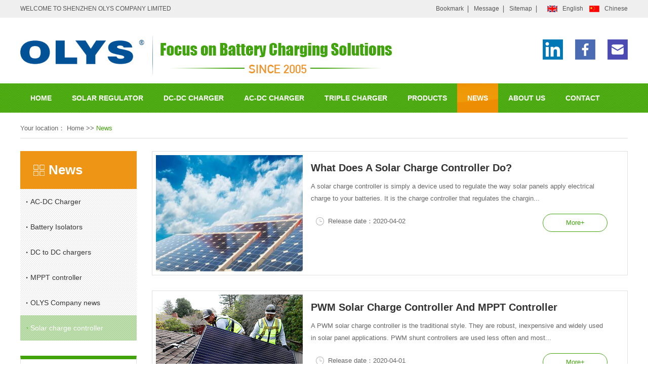

--- FILE ---
content_type: text/html; charset=utf-8
request_url: https://www.olyssolar.com/newslist-15-5.html
body_size: 26524
content:
<!DOCTYPE html PUBLIC "-//W3C//DTD XHTML 1.0 Transitional//EN" "http://www.w3.org/TR/xhtml1/DTD/xhtml1-transitional.dtd">
<html xmlns="http://www.w3.org/1999/xhtml" xml:lang="en">
<head>
	<meta http-equiv="Content-Type" content="text/html;charset=UTF-8">
	  <title>Solar charge controller question SHENZHEN OLYS company</title>
    <meta name="keywords" content="Solar charge controller" />
    <meta name="description" content="Solar charge controller" />
	<link rel="stylesheet" type="text/css" href="/template/m1/css/index.css"/>
	<link rel="stylesheet" type="text/css" href="/template/m1/css/commond.css"/>
    <link rel="stylesheet" type="text/css" href="/template/m1/css/base.css"/>
	<link rel="stylesheet" type="text/css" href="/template/m1/css/flexBanner.css">
    <link rel="shortcut icon" href="/template/m1/favicon.ico" />
  
    
</head>
<body>
	<!-- 头部 -->
  <script type="text/javascript">
    // JavaScript Document
    function urlredirect() {
        var sUserAgent = navigator.userAgent.toLowerCase();
        if ((sUserAgent.match(/(ipod|iphone os|midp|ucweb|android|windows ce|windows mobile)/i))) {
            // PC跳转移动端
            var thisUrl = window.location.href;
            window.location.href = thisUrl.substr(0, thisUrl.lastIndexOf('/') + 1) + 'm/';

        }
    }
    urlredirect();
</script>

<!-- Global site tag (gtag.js) - Google Analytics -->
<script async src="https://www.googletagmanager.com/gtag/js?id=UA-150224277-1"></script>
<script>
    window.dataLayer = window.dataLayer || [];
    function gtag() { dataLayer.push(arguments); }
    gtag('js', new Date());
    gtag('config', 'UA-150224277-1');
</script>

<!-- Global site tag (gtag.js) - Google Ads: 725015679 -->
<script async src="https://www.googletagmanager.com/gtag/js?id=AW-725015679"></script>
<script>
  window.dataLayer = window.dataLayer || [];
  function gtag(){dataLayer.push(arguments);}
  gtag('js', new Date());

  gtag('config', 'AW-725015679');
</script>

<script>
window.addEventListener('DOMContentLoaded', function(event){
document.querySelectorAll("a[href='mailto:kelly@olys-digital.com']").forEach(function(e){
e.addEventListener('click', function()
{
gtag('event', 'conversion', {'send_to': 'AW-725015679/PK9ACP2G9bMBEP-429kC'}); 
});
});
});
</script>


<!-- Global site tag (gtag.js) - Google Ads: 725015679 -->
<script async src="https://www.googletagmanager.com/gtag/js?id=AW-725015679"></script>
<script>
  window.dataLayer = window.dataLayer || [];
  function gtag(){dataLayer.push(arguments);}
  gtag('js', new Date());

  gtag('config', 'AW-725015679', {'allow_enhanced_conversions': true});
</script>

<script>
 window.addEventListener('load', function(event){
    document.querySelectorAll('#btnSubmit2').forEach(function(e){
        e.addEventListener('click', function(){
            if(e.value == "submit"){
                var first = document.querySelector('input[id="txtName"]').value;
                var mailformat = /^\w+([\.-]?\w+)*@\w+([\.-]?\w+)*(\.\w{2,3})+$/;
                var last = document.querySelector('input[id="txtLastName"]').value;
                var country = document.querySelector('input[id="txtCountry"]').value;
                var company = document.querySelector('input[id="txtCompanyName"]').value;
                var help = document.querySelector('[id="txtCan"]').value;
                var describe = document.querySelector('[id="txtMessage"]').value;
                var email = document.querySelector('input[id="txtEmail"]').value;
                if( email!="" && email.match(mailformat) && first!="" && last!="" && country!="" && company!="" && help!="" && describe!=""){
                    gtag('set', 'user_data', {
                            'email': email
                        })
                    gtag('event', 'conversion', {'send_to': 'AW-725015679/1hB9CNrT8bMBEP-429kC'});
                    gtag('event', 'GA提交表单');
                };
            }
        });
    });
 });
</script>


<script>
window.addEventListener('load',function()
{   
    //点击facebook
    document.querySelectorAll('[href*="facebook"]').forEach(function(e)
    {
        e.addEventListener('click',function()
        {
            gtag('event', 'conversion', {
               'send_to': 'AW-725015679/Mt3pCKrCzIUYEP-429kC'
            });
        })
    })
   
    //点击twitter
    document.querySelectorAll('[href*="twitter"]').forEach(function(e)
    {
        e.addEventListener('click',function()
        {
            gtag('event', 'conversion', {
               'send_to': 'AW-725015679/G0M6CK3CzIUYEP-429kC'
            });
        })
    })
   
    //点击skype
    document.querySelectorAll('[href*="skype"]').forEach(function(e)
    {
        e.addEventListener('click',function()
        {
            gtag('event', 'conversion', {
               'send_to': 'AW-725015679/43JLCLDCzIUYEP-429kC'
            });
        })
    })
   
    //点击linkedin
    document.querySelectorAll('[href*="linkedin"]').forEach(function(e)
    {
        e.addEventListener('click',function()
        {
            gtag('event', 'conversion', {
               'send_to': 'AW-725015679/oB_2CLPCzIUYEP-429kC'
            });
        })
    })
})
</script>

 
<!-- 头部 -->
   <div class="header-top">
    <div class="container clearfix">
         <div class="header-top-left">
            WELCOME TO SHENZHEN OLYS COMPANY LIMITED
        </div>
        <div class="header-top-right">
            <div class="ht-r1">
              <ul>
            <li><a class="icon1" href="#" onclick="AddFavorite()">Bookmark</a></li>
            <li><a class="icon3" href="/contact.html#con4">Message</a></li>
            <li ><a class="icon4" href="/map.html">Sitemap</a></li>
            
          </ul>
            </div>

           <div class="ht-r1 clearfix">
             
             <div class="language">
                <a href="http://www.olyssolar.com/" class="en">English</a>
                <a href="http://www.olys88.com/" class="ch">Chinese</a>
             </div>
            </div>
            
          
              
            
             

        </div>
    </div>
</div>
     
     <script>
         function AddFavorite(sURL, sTitle) {
             try {
                 window.external.addFavorite(sURL, sTitle);

             }
             catch (e) {
                 try {
                     window.sidebar.addPanel(sTitle, sURL, "");
                 }
                 catch (e) {
                     alert("请使用Ctrl+D进行添加");
                 }
             }
         }
</script>


      
     <div class="header-middle">
    <div class="container clearfix">
      <div class="logo">
         <a href="/"><img src="/template/m1/images/logo.jpg" alt="深圳市奥林斯科技有限公司" title="深圳市奥林斯科技有限公司" /><img src="/template/m1/images/logo1.jpg" alt="深圳市奥林斯科技有限公司" title="深圳市奥林斯科技有限公司" /></a>
      </div>
      
      <!-- <div class="logo-ri">HOTLINE:<br><span> 0086-755-29533796</span></div> -->

<div class="logo-ri">
  <a href="https://www.linkedin.com/in/solarchargecontroller" target="_blank"><img src="/template/m1/images/topico1.png" alt=""></a>
  <a href="https://www.facebook.com/profile.php?id=100012722647728" target="_blank"><img src="/template/m1/images/topico2.png" alt=""></a>
  <a href="mailto:kelly@olys-digital.com" target="_blank"><img src="/template/m1/images/topico3.png" onclick="return gtag_report_conversion('mailto:kelly@olys-digital.com')" alt=""></a>
</div>



    </div>
    </div>
    <!-- 导航 -->
    <div class="nav">
      <div class="nav-in">
    <div class="container">
        <ul id="prosaleHeader">
                <li path="/"><a href="/">HOME </a></li>
                <li path="product-2.html"><a href="/product-2.html">SOLAR REGULATOR</a></li>
                <li path="product-23.html"><a href="/product-23.html">DC-DC CHARGER</a></li>
                <li path="product-44.html"><a href="/product-44.html">AC-DC CHARGER</a></li>
                <li path="product-55.html"><a href="/product-55.html">TRIPLE CHARGER</a></li>
                <li path="product.html"><a href="/product.html">PRODUCTS</a></li>
                <li path="news"><a href="/news.html">NEWS</a></li>
                <li path="about"><a href="/about.html">ABOUT US</a></li>
                <li path="contact"><a href="/contact.html">CONTACT</a></li>
            </ul>
    </div>
    </div>
    
</div>
<!-- 头部结束 -->

<!--
 <script>

     var obj = null;
     var As = document.getElementById('prosaleHeader').getElementsByTagName('li');
     //  alert(obj = As[0]);
     obj = As[5]
     for (i = 1; i < As.length; i++) {
         if (window.location.href.toUpperCase().indexOf(As[i].getAttribute('path').toUpperCase()) >= 0)
             obj = As[i];
     }
     obj.id = 'current';


</script>

-->
   <script>

       var obj = null;
       var As = document.getElementById('prosaleHeader').getElementsByTagName('li');
       //alert(obj = As[0]);
       obj = As[0];
       for (i = 0; i < As.length; i++) {
           //alert(window.location.href.toUpperCase());
           //  alert(window.location.href.toUpperCase() + '-' + As[i].getAttribute('path').toUpperCase());

           var Cts = window.location.href.toUpperCase();

           if (Cts.indexOf("PRODUCT_INFO") > 0) {
               obj = As[5];
           }
           if (window.location.href.toUpperCase().indexOf(As[i].getAttribute('path').toUpperCase()) >= 0)
               obj = As[i];
       }
       obj.id = 'current';


</script>




<!-- Go to www.addthis.com/dashboard to customize your tools 
<script type="text/javascript" src="//s7.addthis.com/js/300/addthis_widget.js#pubid=ra-5a22222535b6c541"></script>-->	
<div class="product reset_pro">
  <div class="container">
      <div class="top_nav">
          Your location： <a href="index.html">Home</a> >> <a href="news.html" class="active">News</a>
        </div>
    <div class="pro_in">
      <div class="pro_left">
       <!--左边公共导航开始-->
        <div class="common_nav">
                <h3 class="news_tit1">News</h3>
                <ul class="nav_list">
                                                                    <li><a href="newslist-23.html" alt="AC-DC Charger" title="AC-DC Charger">AC-DC Charger</a></li>
                                                                         <li><a href="newslist-22.html" alt="Battery Isolators" title="Battery Isolators">Battery Isolators</a></li>
                                                                         <li><a href="newslist-20.html" alt="DC to DC chargers" title="DC to DC chargers">DC to DC chargers</a></li>
                                                                         <li><a href="newslist-16.html" alt="MPPT controller" title="MPPT controller">MPPT controller</a></li>
                                                                         <li><a href="newslist-2.html" alt="OLYS Company news" title="OLYS Company news">OLYS Company news</a></li>
                                                                         <li class="active"><a href="newslist-15.html" alt="Solar charge controller" title="Solar charge controller">Solar charge controller</a></li>
                                         </ul>
                <div class="sm_nav">
                   <h4>Contact OLYS</h4>
                   <ul class="sm_slider_bar">
                       <li>
                           <span>HOTLINE：</span>
                           <h3>0086-755-29533796</h3>
                       </li>
                       <li>Tel：0086-755-29533796</li>
                       <li>E-mail：Kelly@olys-digital.com</li>
                       <li>Skype：kellyrosa1982</li>
                       <li>www：<a href="http://olyssolar.com">www.olyssolar.com</a></li>
                       <li>Address：5 floor, B building of Sheng De Industrial Park,Lang Kou, Da Lang, Long Hua New district, Shenzhen City, China
</li>
                   </ul>
                 </div>
            </div>
      </div>
      <div class="pro_right">
                        <div class="news_item solution_item">
                <div class="news_top">
                   <div class="img">
                        <a href="news_Info-15-206.html" alt="What Does A Solar Charge Controller Do?" title="What Does A Solar Charge Controller Do?">
                        <img src="/UploadFile/ImgInfo/20204191363911319.jpg" alt="What Does A Solar Charge Controller Do?" title="What Does A Solar Charge Controller Do?">
                        </a>
                   </div>
                   <div class="news_cont">
                       <h4>What Does A Solar Charge Controller Do?</h4>
                       <div class="text_cont">
                           A solar charge controller is simply a device used to regulate the way solar panels apply electrical charge to your batteries. It is the charge controller that regulates the chargin...
                       </div>
                       <span class="solut_time">Release date：2020-04-02</span>
                       <a href="news_Info-15-206.html" alt="What Does A Solar Charge Controller Do?" title="What Does A Solar Charge Controller Do?" class="news_more">More+</a>
                   </div>
                </div>
            </div>
                                      <div class="news_item solution_item">
                <div class="news_top">
                   <div class="img">
                        <a href="news_Info-15-205.html" alt="PWM Solar Charge Controller And MPPT Controller" title="PWM Solar Charge Controller And MPPT Controller">
                        <img src="/UploadFile/ImgInfo/2020411352274135463.jpg" alt="PWM Solar Charge Controller And MPPT Controller" title="PWM Solar Charge Controller And MPPT Controller">
                        </a>
                   </div>
                   <div class="news_cont">
                       <h4>PWM Solar Charge Controller And MPPT Controller</h4>
                       <div class="text_cont">
                           A PWM solar charge controller is the traditional style. They are robust, inexpensive and widely used in solar panel applications. PWM shunt controllers are used less often and most...
                       </div>
                       <span class="solut_time">Release date：2020-04-01</span>
                       <a href="news_Info-15-205.html" alt="PWM Solar Charge Controller And MPPT Controller" title="PWM Solar Charge Controller And MPPT Controller" class="news_more">More+</a>
                   </div>
                </div>
            </div>
                                      <div class="news_item solution_item">
                <div class="news_top">
                   <div class="img">
                        <a href="news_Info-15-204.html" alt="How to Choose A Solar Regulator" title="How to Choose A Solar Regulator">
                        <img src="/UploadFile/ImgInfo/2020331198474841417.jpg" alt="How to Choose A Solar Regulator" title="How to Choose A Solar Regulator">
                        </a>
                   </div>
                   <div class="news_cont">
                       <h4>How to Choose A Solar Regulator</h4>
                       <div class="text_cont">
                           A solar regulator, is an essential part of every solar charging kit. The main role of a controller is to protect and automate the charging of the battery. It does this in several w...
                       </div>
                       <span class="solut_time">Release date：2020-03-31</span>
                       <a href="news_Info-15-204.html" alt="How to Choose A Solar Regulator" title="How to Choose A Solar Regulator" class="news_more">More+</a>
                   </div>
                </div>
            </div>
                                      <div class="news_item solution_item">
                <div class="news_top">
                   <div class="img">
                        <a href="news_Info-15-203.html" alt="Type of Solar Charge Controller" title="Type of Solar Charge Controller">
                        <img src="/UploadFile/ImgInfo/202033093316279076.jpg" alt="Type of Solar Charge Controller" title="Type of Solar Charge Controller">
                        </a>
                   </div>
                   <div class="news_cont">
                       <h4>Type of Solar Charge Controller</h4>
                       <div class="text_cont">
                           A solar charge controller is used in the solar power system, to regulate the power from the solar cells to charge the battery and supply the load. The charge controller protects th...
                       </div>
                       <span class="solut_time">Release date：2020-03-30</span>
                       <a href="news_Info-15-203.html" alt="Type of Solar Charge Controller" title="Type of Solar Charge Controller" class="news_more">More+</a>
                   </div>
                </div>
            </div>
                                        <!--页码-->
           <!--新闻-->
            <div id="pager">
              
            
                <div class="pager">

                    
                                    
                        <a href="/newslist-15-1.html" title="First page" class="btn2 pageFitst">First page</a>
                        <a href="/newslist-15-4.html" title="Previous page" class="btn2 pagePrev">Previous page</a>
                    
                                   

                    <span>
                                                                                                       <a href="/newslist-15-3.html"  class="nl">3</a>
                                                                                                                                                           <a href="/newslist-15-4.html">4</a> 
                                                                                                                                                            <a href="javascript:void(0)" style="cursor:not-allowed" class="current">5</a>
                                                                                                                                                            <a href="/newslist-15-6.html">6</a> 
                                                                                                                                                            <a href="/newslist-15-7.html">7</a> 
                                                                                            </span>

                                            <a href="/newslist-15-6.html" title="Next page" class="btn2 pageNext">Next page</a>
                        <a href="/newslist-15-25.html" title="Last page" class="btn2 pageLast">Last page</a>
                                    
                </div>
            </div>

      
              <div class="pro_show">
            <div class="pro_show_tit">
                <h3>Recommended Products</h3>
                <span><a href="#">More>></a></span>
            </div>
            <div id="marquee1" class="marqueeleft">
                <div style="width:8000px;">
                   <ul id="marquee1_1">
                                        <li>
                        <a class="pic" href="product_Info-3-33.html" title="MPPT5012A-DUO-BT">
                        <img alt="MPPT5012A-DUO-BT" title="MPPT5012A-DUO-BT" src="/UploadFile/ImgPro/ImgProBre/20256121031475419851.jpg">
                        </a>
                        <div class="txt"><a href="product_Info-3-33.html" title="MPPT5012A-DUO-BT">MPPT5012A-DUO-BT</a></div>
                    </li>
                                        <li>
                        <a class="pic" href="product_Info-3-62.html" title="MPPT5010">
                        <img alt="MPPT5010" title="MPPT5010" src="/UploadFile/ImgPro/ImgProBre/2020122495164975138.jpg">
                        </a>
                        <div class="txt"><a href="product_Info-3-62.html" title="MPPT5010">MPPT5010</a></div>
                    </li>
                                        <li>
                        <a class="pic" href="product_Info-3-49.html" title="MPPT15060">
                        <img alt="MPPT15060" title="MPPT15060" src="/UploadFile/ImgPro/ImgProBre/202012249187468076.jpg">
                        </a>
                        <div class="txt"><a href="product_Info-3-49.html" title="MPPT15060">MPPT15060</a></div>
                    </li>
                                        <li>
                        <a class="pic" href="product_Info-3-44.html" title="MPPT5020/40">
                        <img alt="MPPT5020/40" title="MPPT5020/40" src="/UploadFile/ImgPro/ImgProBre/2020122491994433680.jpg">
                        </a>
                        <div class="txt"><a href="product_Info-3-44.html" title="MPPT5020/40">MPPT5020/40</a></div>
                    </li>
                                    </ul>
                   <ul id="marquee1_2"></ul>
                </div>
        </div>
      </div>
      </div>
    </div>
  </div>
</div>
<div class="footer">
   <div class="footer-in">
    <div class="container">
      <ul class="foot_nav clearfix">
      	<li><a href="product-2.html" alt="SOLAR REGULATOR" title="SOLAR REGULATOR">SOLAR REGULATOR</a></li>
        <li><a href="product-23.html" alt="DC-DC CHARGER" title="DC-DC CHARGER">DC-DC CHARGER</a></li>
        <li><a href="product-44.html" alt="AC-DC CHARGER" title="AC-DC CHARGER">AC-DC CHARGER</a></li>
        <li><a href="product-55.html" alt="BATTERY ISOLATOR" title="TRIPLE CHARGER">TRIPLE CHARGER</a></li>
        <li><a href="product.html" alt="PRODUCTS" title="PRODUCTS">PRODUCTS</a></li>
        <li><a href="news.html" alt="NEWS" title="NEWS">NEWS</a></li>
        <li><a href="about.html" alt="ABOUT US" title="ABOUT US">ABOUT US</a></li>
        <li><a href="contact.html" alt="CONTACT" title="CONTACT">CONTACT</a></li>
      </ul>
</div> 
</div>
   <div class="footer2">
   <div class="container">
      <div class="con clearfix">
          <div class="con_le">
            <a href="/"><img src="/template/m1/images/foot_logo.png"></a>
            
          </div>
          <div class="con_mi">
            <p>
            <span>Copyright ©Shenzhen OLYS company limited. All rights reserved.</span><br>
                Company Address: 5 floor, B building of Sheng De Industrial Park,Lang Kou, Da Lang, Long Hua New district, Shenzhen City, China<br>
                Tel:0086-755-29533796 Fax: 0086-755-29533796<br>
                E-Mail:Kelly@olys-digital.com<br />


            </p>
            
          </div>
          <div class="con_ri">
            <div class="share">
                        <p>Share To</p> 
                        <div>
                        <a href="https://www.facebook.com/" target="_blank"><img src="/template/m1/images/share_bg1.png"></a>
                        <a href="https://twitter.com/" target="_blank"><img src="/template/m1/images/share_bg2.png"></a>
                        <a href="https://www.linkedin.com/in/solarchargecontroller/" target="_blank"><img src="/template/m1/images/share_bg3.png"></a>
                        <a href="skype:kellyrosa1982?call" target="_blank"><img src="/template/m1/images/share_bg4.png"></a>

                                                </div>
            </div>
          </div>
      </div>
      </div>


    </div>
    
    





<script type="text/javascript" src="/template/m1/js/jquery-1.8.3.min.js"></script>
<script>
$(function(){
	var windWidth=$(window).width();
      if(windWidth<1400){
	  $('.leftLoop4 .hd .prev,.leftLoop3 .hd .prev,.leftLoop5 .hd .prev').css('left','-43px');
	  $('.leftLoop4 .hd .next,.leftLoop3 .hd .next,.leftLoop5 .hd .next').css('right','-43px');
	  }
	})
</script>
<script type="text/javascript" src="/template/m1/js/common.js"></script>
<!--<script type="text/javascript" src="/template/m1/js/skype.js"></script>-->
<script>
  $(function(){
    $('#skypeCheckNotice').show();
  })
</script>

<script type="text/javascript">
      //js无缝滚动代码
      function marquee(i, direction) {
          var obj = document.getElementById("marquee" + i);
          var obj1 = document.getElementById("marquee" + i + "_1");
          var obj2 = document.getElementById("marquee" + i + "_2");
          if (direction == "up") {
              if (obj2.offsetTop - obj.scrollTop <= 0) {
                  obj.scrollTop -= (obj1.offsetHeight + 20);
              } else {
                  var tmp = obj.scrollTop;
                  obj.scrollTop++;
                  if (obj.scrollTop == tmp) {
                      obj.scrollTop = 1;
                  }
              }
          } else {
              if (obj2.offsetWidth - obj.scrollLeft <= 0) {
                  obj.scrollLeft -= obj1.offsetWidth;
              } else {
                  obj.scrollLeft++;
              }
          }
      }

      function marqueeStart(i, direction) {
          var obj = document.getElementById("marquee" + i);
          var obj1 = document.getElementById("marquee" + i + "_1");
          var obj2 = document.getElementById("marquee" + i + "_2");

          obj2.innerHTML = obj1.innerHTML;
          var marqueeVar = window.setInterval("marquee(" + i + ", '" + direction + "')", 20);
          obj.onmouseover = function () {
              window.clearInterval(marqueeVar);
          }
          obj.onmouseout = function () {
              marqueeVar = window.setInterval("marquee(" + i + ", '" + direction + "')", 20);
          }
      }
</script>
<script type="text/javascript">    marqueeStart(1, "left");</script> 
</body>
</html>

--- FILE ---
content_type: text/css
request_url: https://www.olyssolar.com/template/m1/css/index.css
body_size: 3675
content:
.trouble{ height: auto;overflow: hidden; margin: 50px 0;}
.trouble h1{ text-align: center; font-size: 32px; color:#42a40d; line-height: 35px; margin-bottom: 10px;}
.trouble p{ width: 100%; background: url(../images/line.png) no-repeat left center; text-align: center; color:#666666; font-size: 14px;    margin-bottom: 10px;}
.trou_ul{ height: auto; overflow: hidden; background: url(../images/troub.png) no-repeat center; padding-top: 60px;}
.trou_ul li{ float: left; width: 447px; height: 97px; background: #f3f3f3; margin-bottom: 37px;}
.trou_ul li .trou-left{ float: left; width: 142px; background: #42a40d;height: 97px;}
.trou_ul li .trou-left img{ display: block; margin:0 auto; margin-top: 20px;}
.trou_ul li .trou-right{ float: left; width: 275px; padding-left: 30px; }
.trou_ul li .trou-right .trou_p{ font-size: 18px; color:#333333; margin-top: 16px;}
.trou_ul li .trou-right .trou_p1{ color:#9e9e9e; font-size: 14px; font-family: "Arial";}

.comparison{ height: auto;overflow: hidden; background: #f5f5f5; padding:60px 0;}
.comparison h1{ text-align: center; font-size: 32px; color:#42a40d; line-height: 35px; margin-bottom: 10px;}
.comparison .p{ width: 100%; background: url(../images/line.png) no-repeat left center; text-align: center;}
.compar_ul{ height: auto; overflow: hidden; margin-top: 30px;}
.compar_ul li{ float: left; width: 283px; height: 376px; background: #fff; margin-right: 22px;position: relative;    box-shadow: #dee0e3 0px 1px 6px;}
.compar_ul li div{position: absolute;  width: 140px; height: 140px; overflow: hidden;
left:25%;
top:37px;
transition: all 0.5s ease 0s;
-webkit-transition: all 0.5s ease 0s;
-moz-transition: all 0.5s ease 0s;
-ms-transition: all 0.5s ease 0s;
-o-transition: all 0.5s ease 0s;
backface-visibility: hidden;
}

.compar_ul li .div1{z-index: 1;}
.compar_ul li .div2{
-webkit-transform: rotateY(-180deg);
-moz-transform: rotateY(-180deg);
-ms-transform: rotateY(-180deg);
-o-transform: rotateY(-180deg);
transform: rotateY(-180deg);
}

.compar_ul li h2{ font-size: 20px; color:#42a40d; text-align: center; margin-top: 202px;}
.compar_ul li p{text-align: center;color: #666666;font-size: 13px;padding: 13px 36px;line-height: 22px;height: 58px;overflow: hidden;}
.compar_ul li span{ display: block; width: 96px; height: 32px; background: #42a40d; margin:0 auto; color:#fff; text-align: center; font-size: 13px; line-height: 32px;}
.compar_ul li:hover .div1{
-webkit-transform: rotateY(-180deg);
-moz-transform: rotateY(-180deg);
-ms-transform: rotateY(-180deg);
-o-transform: rotateY(-180deg);
transform: rotateY(-180deg);
}

.compar_ul li:hover .div2{
-webkit-transform: rotateY(0deg);
-moz-transform: rotateY(0deg);
-ms-transform: rotateY(0deg);
-o-transform: rotateY(0deg);
transform: rotateY(0deg);
}
.compar_ul li:hover h2{ color:#ed8d04;}
.compar_ul li:hover span{ background:#ed8d04;}

.product{ height: auto; overflow: hidden; padding:24px 0; }
.product h1{ text-align: center;  margin-bottom: 10px;}
.product .p{ width: 100%; background: url(../images/line.png) no-repeat left center;
 text-align: center; position:relative; height:32px;}
 .product .p em{
 font-size: 32px; color:#42a40d; line-height: 35px;
 font-style: normal;width:180px; background:#fff;
 display: inline-block;text-align: center;
 }
.product .p span{ position:absolute; background:#fff; right:0; top:0;background:#42a40d; padding:2px 5px; border-radius:2px;}
.product .p span a{font-size:14px; color:#fff;}
.product .p span a:hover{ }
.pro_in{height: auto; overflow: hidden; margin-top: 25px;}
.pro_in .pro_left{ float: left; width: 230px; height: auto; overflow: hidden;}
.slid{ background: #fff; }
.slid1 li .dian{  line-height: 43px;background:#42a40d url(../images/up.png) 14px center no-repeat;display: block; padding-left: 34px;cursor: pointer;}
.second{display: block;background: url(../images/xu.png) repeat center; padding-bottom: 20px;}
.second a{ display: block;  padding-left:33px; font-size: 14px; color: #2e2e2e; line-height: 40px;  white-space:nowrap; text-overflow:ellipsis;overflow:hidden;}
.slid1 li .dian a{font-size: 16px; color: #fff; }
.slid1 li .dian a:hover{color:#fffd2d;}
.second a:hover{background:url(../images/hover1.png) no-repeat left center;}
.second a.active{background:url(../images/hover1.png) no-repeat left center;}



.pro_in .pro_right{ float: right; width: 940px;height: auto; overflow: hidden;}
.pro_ul{ height: auto; overflow: hidden;}
.pro_ul li{ float: left; width: 296px; height: 365px; margin-right: 23px; margin-bottom: 23px; border:1px solid #dedede; background: url(../images/long.jpg) repeat-x center;}
.pro_ul li img{ display: block; width: 296px; height: 260px;}
.pro_ul li:nth-child(3n){ margin-right:0;}
.pro_ul li dl dt{ font-size: 18px; color:#333333; background: url(../images/tian.png) no-repeat 46px center; margin-bottom: 5px; padding-left:70px; width:63%; overflow:hidden; white-space:nowrap; text-overflow:ellipsis; margin-top:12px;}
.pro_ul li dl dd{ font-size: 13px; color:#666666;line-height: 20px; padding-left:70px;}
.pro_ul li:hover{ border:1px solid #42a40d;}
.pro_ul li:hover dl dt{ color:#42a40d;}



.container1{ width: 1300px; margin:0 auto;}
.solution{ height: 602px; overflow: hidden; background: url(../images/solution_bg.jpg) no-repeat center; }
.solution h1{ text-align: center; font-size: 32px; color:#fff; line-height: 35px; margin-bottom: 10px; padding-top:60px;}
.solution .p{ width: 1200px; background: url(../images/line1.png) no-repeat left center; text-align: center;color:#fff; margin:0 auto;}

.leftLoop1{position: relative; width:1200px; margin:40px auto;  margin-top: 60px;}
.leftLoop1 .hd{position:absolute; width:100%; z-index:9;}
.leftLoop1 .hd a{position:absolute; display:block;  width:46px; height:83px; cursor:pointer;}
.leftLoop1 .hd .prev{left:-75px; top:122px;  background:url("../images/prevPro4.png") no-repeat left top;}
.leftLoop1 .hd .next{right:-75px; top:122px;  display:block;  background:url("../images/nextPro4.png") no-repeat right top;}
.leftLoop1 .bd{position:relative; width:100%; text-align:center; overflow:hidden; }
.leftLoop1 .bd ul{ margin:0px; padding:0; list-style:none;}
.leftLoop1 .bd ul li{ float:left; overflow:hidden;text-align:center; margin-right: 20px; width: 387px; height: auto;}
.leftLoop1 .bd ul li div{ width:387px; height: 307px;  background: #fff;}
.leftLoop1 .bd ul li img{width:383px; height: 303px;margin:2px auto;}
.leftLoop1 .bd ul li p{ font-size:18px; color: #333333;line-height: 55px; background: #fff; height: 55px;margin-top: 5px;}
.leftLoop1 .bd ul li:hover p{ background: #ed8d04;}
.leftLoop1 .bd ul li:hover p{ color:#fff;}











.dongtai{ height: auto; overflow: hidden; margin-top: 40px; }
.don-le{ width: 396px; height:auto; float: left;  margin-right: 45px;}
.don-le img{ width: 396px; height: 163px;margin-top: 20px;}
.don-le ul li{ height: 40px; border-bottom: 1px dashed #cbcbcb; display: block; }
.don-le ul li a{ color: #666666; line-height: 42px;  background:url(../images/jiao.png) left center no-repeat;
  padding-left: 20px; display: block; float: left; width: 70%; overflow: hidden;white-space: nowrap; 
  text-overflow:ellipsis;}
.don-le ul li span{ float: right; line-height: 40px;}
.don-midd{width: 396px; height:auto; float: left; }
.don-midd ul li{ height: 40px; border-bottom: 1px dashed #cbcbcb; display: block; overflow:hidden; position:relative;}
.don-midd ul li a{ color: #666666; line-height: 42px;  background:url(../images/jiao.png) left center no-repeat;padding-left: 20px; width:70%; display:block; overflow:hidden; white-space:nowrap; text-overflow:ellipsis; }
.don-midd ul li span{ position:absolute; right:4px; height:40px; line-height:40px;  top:0; }
.don-ri{ width: 309px; height: 430px; float: right;overflow: hidden;}
.don-midd img{ width: 396px; height: 163px;margin-top: 20px;}
.dongtai .h2{ color: #42a40d; font-size:22px;  font-weight: normal; background: url(../images/news_tit1.png) no-repeat left center; padding-left:30px;}
.don-midd .h2{ background: url(../images/news_tit2.png) no-repeat left center; padding-left:30px;}
.don-ri .h2{ background: url(../images/news_tit3.png) no-repeat left center; padding-left:30px;}
.dongtai .h2 i{ color: #979797; font-size: 18px; margin-left: 10px;font-style: normal;}
.dongtai .h2 a{ float: right; color: #333333; font-size: 13px; }

.don-ri .h3{ height: 35px; line-height: 35px;  white-space: nowrap;color: #333333;font-size: 14px;background: url(../images/wen.png) no-repeat left center;padding-left: 30px;font-weight: bold; }
.don-ri .pp{ color: #666666; font-size: 13px; line-height: 1.6; background: url(../images/da.png) no-repeat left 3px;padding-left: 30px; }
#scrollDiv  ul li{  border-bottom: 1px dashed #cbcbcb; padding-top: 13px;padding-bottom: 10px;}
#scrollDiv  ul li:last-child{ border-bottom: none;}
#scrollDiv {
font-size: 20px;
color: #333;
height: 430px;
overflow: hidden;
}
/*友情链接*/
.friend{ height: auto;margin-top: 40px;}
.friend-in{ height: 124px; width: 100%; border:1px solid #cfcfcf;padding:0 28px; box-sizing:border-box; }
.fri-title{ text-align: center;}
.fri-title span{position: relative;display: inline-block;top:-15px;background-color: #fff;padding: 0 52px;font-size: 20px;}
.fri-ul{ height: auto; overflow: hidden;}
.fri-ul li{ float: left; margin-right: 43px; margin-bottom: 10px;}
.fri-ul li a{ color: #666666; font-size: 13px;}
.fri-title1{ text-align: center; display: none;}
.fri-title1 span{position: relative;display: inline-block;bottom:30px;background-color: #fff;padding: 0 52px;font-size: 13px;}
.fri-title1 span a{ width: 152px; height: 36px; display:inline-block; background: #42a40d; color: #fff; text-align: center; line-height: 36px; f}
.fri-title1 span a:hover{ color:#fff !important;}




/*关于公司*/
.about_area{}
.common_tit{ text-align: center; height:32px; 
	}
.common_tit h3{ font-size:32px; line-height: 32px; color: #42a40d;}
.common_tit p{ position: relative; height: 32px;
	background:url(../images/tit_bg.png) no-repeat center center;}
.common_tit p span{ position: absolute; width:160px; left:50%; margin-left:-80px;
 background:#f5f5f5; font-size: 14px; color: #666666; text-align: center; top:-12px;}
 .common_tit p em{
 	font-size: 32px; color:#42a40d; line-height: 35px;
 font-style: normal;width:264px; background:#fff;
 display: inline-block;text-align: center;
 }


.ab_main{ padding-top:24px;}
.ab_tab .ab_box{ display:none; height:504px;}
.ab_tab .ab_box:nth-of-type(1){ display:block;}
.ab_L{ width:564px; float: left;}
.ab_tit{ position: relative; background:url('../images/ab_tit_bg.jpg') no-repeat left bottom; 
height:74px; }
.ab_tit h3{ font-size: 24px; color: #42a40d; line-height: 74px;}
.ab_tit span{ position: absolute; font-size: 14px; color: #b0b3b6;}
.ab_tit_more{ position: absolute; top:20px; right:0; width:92px; height:28px; background:#42a40d; color: #fff; font-size: 14px; line-height:28px; text-align: center;}
.ab_tit_more:hover{ color:#fff !important;}
.Iab_text{ margin-top:20px; line-height: 26px; color: #666; font-size: 16px; height:50px; overflow:hidden;}
.ab_list{ margin-top:50px;}
.ab_list li{ float: left; border:1px solid #dadada; margin-right: 18px; widthh:268px;}
.ab_list li:nth-child(2n){ margin-right: 0;}
.ab_list li .img{ width:100%; height:256px;}
.ab_list li .img img{ width:100%; height:100%;}
.ab_list li span{display:block; line-height: 40px; margin-top:10px; text-align: center; font-size: 18px; color: #333333;}
.ab_R{ width:574px; border:1px solid #dadada; float:right;} 

.leftLoop6{ position: relative;}
.leftLoop6 .hd{position:absolute; width:100%; z-index:9; height:82px; top:50%; margin-top:-41px;}
.leftLoop6 .hd a{width:46px; height:82px;  display:block; position: absolute; cursor:pointer;}
.leftLoop6 .hd .prev{background:url('../images/prev_btn.jpg') no-repeat center center; left:0;}
.leftLoop6 .hd .next{background:url('../images/next_btn.jpg') no-repeat center center; right:0;}
.leftLoop6 .bd li{ width:572px; text-align: center; padding-top:28px;}
.leftLoop6 .bd li .pic{ height:418px;width:300px; margin:0 auto;}
.leftLoop6 .bd li  img{ width:100%; height:100%;}
.leftLoop6 .bd li p{ line-height: 42px; font-size: 18px; color: #333333;margin-top:12px;}
.tab_dot{ margin-top:22px;}
.tab_dot li{ width:33.333%; float: left; background: #42a40d url('../images/tab_li_bg.png') no-repeat right center; height:94px; text-align:center; padding-top:24px; overflow: hidden;}
.tab_dot li .img{ height:50px;}
.tab_dot li h3{ line-height: 32px; font-size: 18px; color: #ffffff; font-weight: normal;}
.tab_dot li.active{ background:url('../images/active_bg.png') no-repeat center center; height:102px; position: relative; top:-8px; background-size:100% 100%;}
.leftLoop4{position: relative; clear:both; width:1200px; margin-top:24px;}
.leftLoop4 .hd{position:absolute; width:100%; z-index:1; top:158px; }
.leftLoop4 .bd{z-index:2;}
.leftLoop4 .hd a{position:absolute; display:block;  width:46px; height:82px; cursor:pointer; border:none !important; margin-top:0; margin-right:0;}
.leftLoop4 .hd .prev{left:-108px; top:50%;margin-top:-32px;  background:url(../images/prev_btn.jpg) no-repeat center center;transition: all 0.3s ease-in-out;-moz-transition: all 0.3s ease-in-out;-webkit-transition: all 0.3s ease-in-out;-o-transition: all 0.3s ease-in-out;}
.leftLoop4 .hd .next{right:-108px; top:50%; margin-top:-32px;display:block;  background:url(../images/next_btn.jpg) no-repeat center center;transition: all 0.3s ease-in-out;-moz-transition: all 0.3s ease-in-out;-webkit-transition: all 0.3s ease-in-out;-o-transition: all 0.3s ease-in-out;}


.leftLoop4.bd{position:relative; width:100%;  overflow:hidden; }
.leftLoop4 .bd ul{ margin:0px; padding:0; list-style:none; width:990px; overflow:hidden;}
.leftLoop4 .bd ul li{ margin-right: 16px; width:288px; position: relative; height:330px; float:left;}
.leftLoop4 .bd ul li .pic{ float:left; overflow:hidden; width:280px; padding:2px;border:1px solid #e5e5e5; height:280px;}
.leftLoop4 .bd ul li img{width:100%; height:100%;}
.leftLoop4 .bd ul li p{ height:38px; line-height: 38px; text-align: center;width:274px; font-size: 16px; color: #333333; position: absolute; bottom:0px;}
.ab_2_show{ margin-top:110px;}

.guest{ margin-top:40px; background:#F5F5F5; padding-top:24px; padding-bottom:40px;}

.olys{ height:472px;  padding-top:142px;}
.guest .common_tit p em{ background:#f5f5f5; width:196px;}

.olys{ background:url('../images/oly_bg.jpg') no-repeat center center;}

.oly_show{width:524px; float: left; padding-left:36px; position: relative;; top:-70px;}
.oly_text_cont{ width:554px; padding-right:46px; float: right;}
.oly_text_cont{ padding-top:54px;}
.olys_main{background:#fff; height:400px; }
.oly_text_cont h3{ font-size: 28px; color: #42a40d; line-height: 54px; font-weight: normal;}
.text_top{ position: relative; height:106px;}
.text_top span{ display:block;}
.oly_text_cont p{ position: absolute; top:75px; left:0; font-size: 10px; color: #4d4d4d;}
.oly_text_cont .text_cont1{ line-height: 30px; font-size: 13px; color: #666666;}
 .text_cont1 a{ font-size: 13px; color: #42a40d;}
.leftLoop7{ position: relative;}
.leftLoop7 .hd{position:absolute; width:100%; z-index:9; height:82px; top:50%; margin-top:-41px;}
.leftLoop7 .hd a{width:55px; height:55px;  display:block; position: absolute;bottom:-182px; cursor: pointer;}
.leftLoop7 .hd .prev{background:url('../images/p7_prev.jpg') no-repeat center center;  right:-98px;}
.leftLoop7 .hd .next{background:url('../images/p7_next.jpg') no-repeat center center; right:-164px;}
.leftLoop7 .hd .prev:hover{background:url('../images/p7_prev_hover.jpg') no-repeat center center;  right:-98px;}
.leftLoop7 .hd .next:hover{background:url('../images/p7_next_hover.jpg') no-repeat center center; right:-164px;}
.leftLoop7 .bd li{ width:524px; text-align: center; padding-top:28px;}
.leftLoop7 .bd li .pic{ height:418px;width:100%height:436px; margin:0 auto;}
.leftLoop7 .bd li  img{ width:100%; height:100%;}
.index_more{ width:140px; height:30px; background:#42a40d;color:#fff; display:block; text-align:center; margin:12px auto; line-height:30px;}
.index_more:hover{ background:#ed8d04;}

.ab_tab .ab_box:nth-of-type(2) .ab_list li{ padding:7px; box-sizing:border-box; padding-bottom:0;}
.ab_tab .ab_box:nth-of-type(2) .ab_list li span { margin:0 !important; height:50px; line-height:50px; }
.ab_tab .ab_box:nth-of-type(2) .ab_list .img{ height:250px;}
.ab_tab .ab_box:nth-of-type(2) .ab_list img{ width:252px; height:250px;}
.ab_tab .ab_box:nth-of-type(3) .ab_list li{ padding:7px; box-sizing:border-box; padding-bottom:0;}
.ab_tab .ab_box:nth-of-type(3) .ab_list li span { margin:0 !important; height:50px; line-height:50px; }
.ab_tab .ab_box:nth-of-type(3) .ab_list .img{ height:250px;}
.ab_tab .ab_box:nth-of-type(3) .ab_list img{ width:252px; height:250px;}
.ab_tab .ab_box:nth-of-type(4) .ab_list li{ padding:7px; box-sizing:border-box; padding-bottom:0;}
.ab_tab .ab_box:nth-of-type(4) .ab_list li span { margin:0 !important; height:50px; line-height:50px; }
.ab_tab .ab_box:nth-of-type(4) .ab_list .img{ height:250px;}
.ab_tab .ab_box:nth-of-type(4) .ab_list img{ width:252px; height:250px;}
.ab_tab .ab_box:nth-of-type(5) .ab_list li{ padding:7px; box-sizing:border-box; padding-bottom:0;}
.ab_tab .ab_box:nth-of-type(5) .ab_list li span { margin:0 !important; height:50px; line-height:50px; }
.ab_tab .ab_box:nth-of-type(5) .ab_list .img{ height:250px;}
.ab_tab .ab_box:nth-of-type(5) .ab_list img{ width:252px; height:250px;}
.ab_show_img{height:502px; text-align:center; padding:9px; box-sizing:border-box;}
.ab_show_img span{ display:block; height:50px; line-height:50px;}
.know_more{display:block; width:224px; height:38px; border:1px solid #4ca91a; line-height:38px; text-align:center; color:#42a40d;
background:url('../images/ab_more_bg.png') no-repeat 18px center; border-radius:20px; margin-top:20px; font-size:15px; text-indent:42px;
 overflow:hidden; white-space:nowrap; text-overflow:ellipsis;}
 .ab_guest{ padding-bottom: 12px !important;}

--- FILE ---
content_type: text/css
request_url: https://www.olyssolar.com/template/m1/css/commond.css
body_size: 3058
content:
body, div, dl, dt, dd, ul, ol, li, h1, h2, h3, h4, h5, h6, form,  input, p, th, td { margin:0; padding:0; }
body { font-size:12px; color:#333333; font-family:"Arial"; background:#fff; line-height:24px; }
img { border:0;  }
ol, ul { list-style:none; }
h1, h2, h3, h4, h5, h6{ font-size:100%; }
em { font-style:normal; }
input, button, select, textarea { outline:none; } 
textarea { resize:none; }

a{ text-decoration: none;}
.clearfix:after{
	content:'';
	display:block;
	height:0;
	clear:both;
	visibility:hidden;
}
*html  .clearfix {height: 1%;} 
.container{ width: 1200px; margin: 0 auto;}


/* 头部 */
.header-top{ height: 35px; width: 100%;background: #efefef;}
.header-top-left{  float: left;color: #555555; line-height: 35px;}
.header-top-right{ float: right;}
.ht-r1{ float: left; height:35px; line-height:17px;}
.ht-r1 ul li{ float: left;  padding:0 10px; background: url(../images/ab-bg.png) no-repeat right center;}
.ht-r1 ul li a{ color: #555; line-height: 35px; display: inline-block;}
.ht-r1 ul li a:hover{color:#0d5ba3;}
.ht-r1 .head_wx{ position: relative; top:10px; left:5px;}



.header-middle{ width: 100%; height:130px; background: #fff;}
.header-middle .logo{ float: left;}

.header-middle .logo-ri{ float: right;}

.header-middle .logo-ri{ float: right; /*  background: url(../images/phone.png) no-repeat left center; padding-left: 65px; */-webkit-box-sizing: border-box; font-size: 16px; color:#666666;
-moz-box-sizing: border-box;box-sizing: border-box; margin-top:39px;    height: 50px;padding-top: 4px; }


.header-middle .logo-ri a{ margin-left: 20px; display: inline-block;}

.header-middle .logo-ri span{ color: #ed8d03; font-size: 30px; font-weight: bold;}

.nav{ height: 58px; width: 100%;  background:url(../images/nav_bg.jpg) repeat-x center; }
.nav-in{ width: 1200px; height:50px; margin: 0 auto;}
.nav li{ float: left; padding: 0 20px;  }
.nav li:hover{ }
.nav li.current{ background: url(../images/nav_cur.jpg) no-repeat top center;}
.nav li.current a{ color: #fff;}
.nav li#current{ background: url(../images/nav_cur.jpg) no-repeat top center;}
.nav li#current a{ color: #fff;}
.nav li a{ line-height: 58px; text-align: center; font-size: 14px; color: #fff; display: block; font-family: Arial;font-weight: bold;}
.nav li a:hover{ color:#fff !important;}

/* 头部结束 */
/* 搜索 */
.searchBox{ width: 100%;  height: 68px; border-bottom: 1px solid #e8e8e8;}
.search{ width: 1200px; margin: 0 auto;}
.search-left{ width: 705px; float: left; margin-top: 24px;}
.search-left span{ font-size: 14px; float: left;}
.search-left span.span1{ width: 158px;color: #333; font-weight: bold;}
.search-left span.span2{ width: 546px;}
.search-left a{ color: #666; font-size: 14px; margin-right: 10px;}

.search-right{ width: 259px; float: right; margin: 20px 0px 0 0;position:relative; }
.search-right input{ width: 227px; border: 1px solid #cdcdcd; padding: 5px 0; display: block; text-indent: 8px; color: #888888; height:18px;}
.search-right button{ border: none;  width: 34px; height:30px;  display: block; cursor: pointer; position:absolute; right:-1px; top:0; background:#5ca40d; color: #fff;}

/* 搜索结束 */
/* 结尾 */
.footer{ 
    background:url(../images/foot_bg.jpg) no-repeat center;
    padding: 0px 0 30px 0;
    margin-top: 40px;
}
.footer-in{ height: auto; overflow: hidden; border-bottom: 1px solid #5a5a5a;}
.foot_nav{margin:0 auto;}
.foot_nav li{float: left; line-height: 65px;}
.foot_nav li a{font-size: 16px;color: #fff; padding: 0 18px; height: 16px; line-height: 16px; background: url(../images/xie.png) no-repeat right center;}
.foot_nav li a:hover{ color:#42a40d;}
.foot_nav li:first-child a{ padding-left: 0;}
.footer .con{margin-top: 13px;padding: 44px 0 0 0; }
.footer .con .con_le{ float: left;width: 280px;margin-top: 34px;}
.footer .con .con_mi{ float: left;padding-left: 30px;border-left: 1px solid #696969;
 width:566px;}
.footer .con .con_mi p{ font-size: 13px; color: #a5a5a5;line-height: 26px;}
.footer .con .con_mi p span{ font-weight: bold; font-size: 15px; color: #eeeeee;}
.footer .con .con_ri{ float: left; margin-left: 62px;}
.footer .con .con_ri{ width: 142px;}
.footer .con .con_ri p span{ width: 172px;color:#fff; line-height: 16px;    margin-top: 14px; display: block;}
.footer .con .con_ri p.wei1{ float: right; margin-left: 45px;}
.footer .con .con_ri p.wei1 span{ margin-top: 10px;}






/* 左边 */
.ft a{ color: #898989;margin-left: 20px;}






.kefu{ position:fixed; top:30%; right:0px; background:#fff; border:1px solid #015fc4;width:100px; height:auto; text-align:center; z-index: 999;padding:10px 0;display: none; }
.kefu .ewm{ padding:5px 0;}
.kefu p{ color:#015fc4; font-size:13px; padding:10px 0; border-top:1px dashed #015fc4; border-bottom:1px dashed #015fc4; margin-bottom: 10px;}
.kefu span{ color:#015fc4; font-size:13px;
    display: block;}
.kefu h2{ padding:10px 0;border-bottom:1px dashed #015fc4; margin-bottom:5px;}
.kefu h2 a{ display:inline-block; }
.cha{ position: absolute; width: 18px; height: 18px; left:79px; top:5px; }



@media screen and(max-width:1400px){
	.leftLoop4 .hd .prev{ left:-43px;}
	.leftLoop4 .hd .next{ right:-43px;}
	}


.side{position:fixed;width:100px;height:325px;right:0;top:70%; margin-top:-163px;z-index:100;}
.side li{ width:100px; height:48px; margin-bottom:4px; opacity:0.8;}
.side li:hover{opacity:1;}
.side li a{ display:block; height:100%;}
.side li.zx{ background:url(../images/zx_bg.png) no-repeat;}
.side li.gz{ background:url(../images/gz_bg.png) no-repeat; position:relative;}
.side li.gz .gz_img{ position:absolute; left:-134px; top:-20px;; display:none;}
.side li.yx{ background:url(../images/yx_bg.png) no-repeat; position:relative; z-index:100;}
.side li.yx .email{ position:absolute; left:117px; top:0; height:53px; width:200px; line-height:24px; font-size:14px; padding:15px 0; text-align:center;  background:#ff9600; color:#fff;z-index:-1;}
.side li.dh{ background:url(../images/dh_bg.png) no-repeat; height:83px;}
.side li.sidetop{ background:url(../images/top_bg.png) no-repeat; height:24px;}



.head_wx{ background:url('../images/wxIcon.png') no-repeat left center; padding-left:24px;}
.head_wx a{ font-size:13px; color:#666666; padding:3px; border-radius:2px;}
.head_wx a:hover{ background:#559b17; color:#fff;}


.language{float:right; height:35px;  text-align:center; line-height:35px; color:#fff;  margin-left:8px; position:relative; cursor:pointer;}
	
.language a{ color:#555; padding-left:30px; margin-left:12px; display:block; float:left; }
.language a.ch{ background:url(../images/china.jpg) no-repeat left center;}
.language a.en{ background:url(../images/en.jpg) no-repeat left center;}

.sm_nav{ margin-top:30px; border:1px solid #e0e0e0; border-top:7px solid #42a40d;}
.sm_nav h4{ line-height:62px; font-size:24px; color:#333333; text-align:center; font-weight:normal;border-bottom:1px solid #e0e0e0;}
.sm_slider_bar{ padding:0 8px;}
.sm_slider_bar li{ border-bottom:1px dashed #cccccc; height:48px; line-height:48x; text-indent:0 !important;}
.sm_slider_bar li{  padding-left:7px;height:48px; line-height:48px;}
.sm_slider_bar li:nth-of-type(1){ background:url(../images/telephone_bg.png) no-repeat 8px center;padding-left:64px; height:69px }
.sm_slider_bar li:nth-of-type(1) span{line-height:12px !important;}
.sm_slider_bar li:nth-of-type(1) span{ font-size:13px; color:#666666; display:block; padding-top:13px;}
.sm_slider_bar li:nth-of-type(1) h3{ font-size:14px; color:#ff9600 ;}
.sm_slider_bar li:last-of-type{ border:none; height:128px; line-height:24px !important; padding-top:10px;}
.sm_slider_bar li a{ color:#42a40d;}

.weixin_bg1{ position:fixed; width:100%; height:100%; background:#000; opacity:0.7; left:0; top:0; display:none; z-index:99999998;}
.wx_show{ text-align:center; display:none;z-index:99999999; position:absolute; top:35px; left:0; }
.wx_show img{ display:block; margin:25px auto 0;}
.close_btn{ width:30px; height:30px; background:url(../images/largephotobox-btn-close.png) no-repeat; position:absolute; right:-6px; top:-8px; cursor:pointer; transition:0.5s;}
.close_btn:hover{ transform:rotate(360deg);}
.bdshare-slide-button{ background-image:url(../images/share.png) !important;;background-repeat: no-repeat;}
.bdshare-slide-button-box .bdshare-slide-button{ width:34px !important; background-color: #42a50d;}

.share { color: #a5a5a5; overflow: hidden;}
.share a{ width: 40px; height: 40px; margin-right: 7px; display: inline-block; 
margin-bottom: 12px;border-radius: 6px; overflow: hidden;}
.share a:nth-child(3n){ margin-right: 0;}
.share a img{width: 100%; height: 100%; }
.side li img{ width:32px; height: 32px; float: left; vertical-align: middle; margin-top: 10px;}
.side li span{ float: left; width: 50px; color: #fff; font-size: 15px; text-align: center; margin-top: 12px;
padding-left: 8px;}
.side li{ background-color: #42a40d;}
.side li a:hover span{ color: #fff;}

.share p{ font-size: 15px; color: #eeeeee; font-weight: bold; line-height: 26px;}


.float-consult{ height: auto;  position: fixed; top:10%; right:0px;  z-index: 999; height: 633px;}
.float-consult ul{ height: auto;  height: 633px; width: 67px;  background: url(../images/consultBg.png) no-repeat top center; }
.float-consult ul li{ height: auto; 
    padding: 20px 0px; border-bottom: 1px dashed #85dc57; position: relative;}
    .float-consult ul li:last-child{ border-bottom: none;}
.float-consult ul li.li1{ padding-top: 50px;}
.float-consult ul li .icon{ height: auto; overflow: hidden;}
.float-consult ul li .icon a{ display: block;}
.float-consult ul li .icon img{ display: block; max-width: 100%; margin:0 auto;}
.float-consult ul li p{ text-align: center; color: #fff; margin-top: 6px;}

.float-consult ul li.li2 .sidebox{ position: absolute; top:0px; right:0px; width: 160px; height: 100%; background:#f1bf15; color: #fff; font-size: 16px; line-height: 96px; text-align: center; display: none; }

.float-consult ul li.li3 .frewm_hv{ height: auto; position: absolute; top:0px; right:68px; width: 116px; padding:10px;z-index: 9; display: none; background: #67b63d;}



.float-consult ul .li3:hover .frewm_hv{ display: block;;}

.float-consult ul .li3 .frewm_hv .lbt{ margin: 0;padding: 8px 14px;font-size: 14px;background-color: #f7f7f7;border-bottom: 1px solid #ebebeb;color: #444; }
.float-consult ul .li3 .frewm_hv .dc p{     height: auto;
    overflow: hidden;
    margin:0px;
    color: #fff;     text-align: left; font-size: 14px; }

.float-consult ul li.li4{ margin-top:140px;}

.float-consult .qq_btn{ height: auto; position: absolute; top:50%; right:25px; margin-top: -40px; width:80px; height: 80px; cursor: pointer;}


--- FILE ---
content_type: text/css
request_url: https://www.olyssolar.com/template/m1/css/base.css
body_size: 4353
content:


.banner{ height:350px;}


.top_nav{ border-bottom:1px solid #dadada; line-height: 38px; color: #666666; font-size: 13px;}
.top_nav a {color: #666666;}
.top_nav a:hover{ color:#42a40d;}
.top_nav a.active{ color: #42a40d;}
.reset_pro{ padding:12px 0; }


.marqueeleft{overflow:hidden;margin:20px auto;}
.marqueeleft ul{float:left;}
.marqueeleft li{float:left;display:inline;width:220px;height:244px;overflow:hidden; border:1px solid #e0e0e0; margin-right: 16px;}
.marqueeleft li .pic{display:block;width:220px;height:184px;overflow:hidden;}
.marqueeleft li img{transition:500ms;}
.marqueeleft li:hover img{ transform:scale(1.1);}
.marqueeleft li .txt{text-align:center;height:60px;line-height:60px; }
.marqueeleft li .txt a{color:#333333; font-size:18px;}
.pro_show{ margin-top:17px;}
.pro_show_tit{ height:44px; line-height: 44px; clear:both; border-bottom:1px solid #dbdbdb;}
.pro_show_tit h3{ float: left; border-bottom:2px solid #42a40d; font-size: 22px; color: #42a40d; background:url('../images/pro_bg.png') no-repeat 3px center; padding-left:34px;}

.pro_show_tit span{ float: right; font-size: 13px; }
.pro_show_tit span a{color: #666666;}
.pro_show_tit span a:hover{ color:#42a40d;}
.sec3Item{ height:30px; padding:15px 10px; }
  .sec3Item h4{width:114px; height:30px; background:#666666;  color:#fff; font-size:12px; line-height:30px; text-align:center; font-weight:normal; float:left; margin-right:22px;}
  .sec3Main .sec3Item:nth-child(1) h4{background:#ff7e00;}
  .sec3Main .sec3Item:nth-child(odd){ background:#cdcdcd;}
  .sec3Main .sec3Item:nth-child(even){ background:#fff;}
  .sec3Main .sec3Item:nth-child(1) span,.sec3Main .sec3Item:nth-child(1) select{ float:left;}
  .sec3Item span,.sec3Item select{ margin-right:10px;}
  .sec3Main .sec3Item:nth-child(2) input{ width:76px;}
  .sec3Main .sec3Item:nth-child(4) input{ width:76px;}



/*产品详情*/
#preview{ width:428px;float:left;}
.jqzoom{ width:426px; height:346px; position:relative; border:1px solid #dfdfdf;}
.jqzoom img{ width:100%; height:100%;}

.zoomdiv{ left:859px; height:400px; width:400px;}
.list-h li{ float:left;}
#spec-n5{width:428px; height:84px; padding-top:6px; overflow:hidden;}
#spec-left{ background:url(images/left.gif) no-repeat; width:10px; height:45px; float:left; cursor:pointer; margin-top:5px;}
#spec-right{background:url(images/right.gif) no-repeat; width:10px; height:45px; float:left;cursor:pointer; margin-top:5px;}
#spec-list{ width:428px; float:left; overflow:hidden; margin-left:2px; display:inline;}
#spec-list ul li{ float:left; margin-right:5px; display:inline; width:100px; height:82px; border:1px solid #e2e2e2;}
#spec-list ul li img{    width:98px; height:80px;}

/*jqzoom*/
.jqzoom{position:relative;padding:0;}
.zoomdiv{z-index:100;position:absolute;top:1px;left:0px;width:400px;height:400px;background:url(i/loading.gif) #fff no-repeat center center;border:1px solid #e4e4e4;display:none;text-align:center;overflow: hidden;}
.bigimg{width:800px;height:800px;}
.jqZoomPup{z-index:10;visibility:hidden;position:absolute;top:0px;left:0px;width:50px;height:50px;border:1px solid #aaa;background:#FEDE4F 50% top no-repeat;opacity:0.5;-moz-opacity:0.5;-khtml-opacity:0.5;filter:alpha(Opacity=50);cursor:move;}
#spec-list{ position:relative;}
#spec-list div{ margin-top:0; *margin-left:0;}

.jqz_right{float:left;margin-left:32px; width:478px;}
.jqz_right li{ border-bottom:1px dashed #cbcbcb; padding-bottom:12px; padding-left:38px;}
.right_cont p{margin:0px;line-height:36px;font-size:13px; color:#666666; border-bottom:1px dashed #d0d0d0;}
.right_cont p strong{ color:#333333; font-size:13px;}
.right_cont p em{font-size:16px;color:#e43c38;padding-left:16px;}
.right_cont p span{font-size:12px;color:#4a4a4a;font-weight:bold;}
.right_cont p i{color:#e43c38;padding-left:16px;font-size:12px;font-style:normal;}
.come_box{margin-top:32px;background:url(../images/come_top_bg.jpg) no-repeat;height:300px;padding-top:40px;}
.pro_share{overflow:hidden;margin-left:10px;}
.jqz_box{ overflow:hidden}

.tit_h3{ font-size: 30px;color: #42a40d; text-align:left; line-height: 56px; padding-bottom: 10px;border-bottom:  1px dashed #cecece; }
.item{margin-top:14px; padding-bottom: 20px;border-bottom:  1px dashed #cecece;}
.item h4{ font-weight: normal; line-height: 30px; }
.hot_line{ font-size: 25px; color: #ed8d04; line-height: 62px;}
.hot_line span{ font-size: 20px; color: #555555;}
.zx_link{ margin-top:18px; width:160px; height:44px; font-size: 20px; color: #ffffff; text-align: center;; line-height: 44px; background:#ed8d04; display:block;}


.bj_area{margin-top:32px;}
.bj_area img{ max-width:100%;}
.bj_area h3{ line-height: 54px; color: #ffffff; height:54px; background: #f1f1f1 url('../images/h3_bg.png') no-repeat left center;
font-size: 22px; font-weight: normal;margin-bottom: 18px; text-indent:40px;}
.bj_area h3 span{ font-size: 16px;}
.bj_area h4{ line-height: 40px; font-size: 20px; color: #ed8d04;}
.bj_area .bj_text{ line-height: 32px; color: #666666;}


.common_nav h3.news_tit1{ background: #ee9516 url('../images/nav_bg.png') no-repeat 26px center; height:75px; line-height: 75px; font-size: 26px; color: #ffffff; padding-left:56px;
}
.common_nav ul.nav_list{ background:url('../images/nav_li_bg.png') repeat-y;}
.common_nav .nav_list li{ height:50px; line-height: 50px; background:url('../images/dot.png') no-repeat 12px center; text-indent:20px;}
.common_nav .nav_list li.active{ background: url('../images/dot1.png') no-repeat 12px center;}
.common_nav .nav_list li a{ font-size: 14px; color: #333333; display:block; height:50px; width；100%；}
.common_nav .nav_list li.active a{ color:#fff; background:url('../images/hover2.png') no-repeat left center; }



.news_item{ border:1px solid #e1e1e1; margin-bottom: 30px;}
.news_item h3{ font-size: 20px; color: #42a40d; padding-left:45px;  line-height: 42px;}
.news_item h3.news_tit1{background:url('../images/news_tit_bg.png') no-repeat 14px center;}
.news_item h3.news_tit2{background:url('../images/news_tit_bg2.png') no-repeat 14px center;}
.news_item h3.news_tit3{background:url('../images/news_tit_bg1.png') no-repeat 14px center;}

.news_top{ height:230px; overflow: hidden; margin-top:16px;}
.news_top .img{ float: left; width:290px; margin-left:9px; height:230px;}
.news_top .img img{ width:100%; height:100%;}
.news_top .news_cont{ float: right; width:586px; padding-right:32px;}
.news_top .news_cont h4{ line-height: 50px; font-size: 20px; color: #333333; height:50px; overflow:hidden; white-space:nowrap; text-overflow:ellipsis;}
.news_top .news_cont .text_cont{ line-height: 24px; color: #666; font-size: 13px;}
.news_more{ display:block; margin-top:18px; border:#42a40d 1px solid; font-size: 13px; color: #42a40d; border-radius: 20px; width:126px; height:34px; line-height: 34px; text-align: center;}
.news_more:hover{ background:#42a40d; color:#fff;}
.news_list{ padding:20px 9px 15px;}
.news_list li{ width:48%; margin-right: 2%; float: left; border-bottom: 1px dashed #cbcbcb; height:43px; line-height: 43px;}
.news_list li:nth-child(2n){ margin-left:2%; margin-right: 0;}
.news_list li a{ font-size: 13px; color: #666666; display:block; width:70%; float:left; overflow:hidden; text-overflow:ellipsis; white-space:nowrap;}
.news_list li a:hover{ color: #42a40d;}
.news_list li span{ float: right; padding-right: 5px;}

.inFoTit{ font-size: 28px; color: #333333; line-height: 54px; text-align: center;}
.sm_tit{ overflow: hidden; line-height: 54px; height: 54px; text-align: center; border-bottom: 1px solid #dadada;}
.sm_tit em{ font-style:normal; margin-right: 20px;}
.sm_tit span{ float:left;}
.sm_tit .time{font-size: 13px; color: #666666;}
.sm_tit .share{display:inline-block; overflow:hidden; float:right;}
.sm_tit .share span{ float:left;}
.sm_tit .share .share_box{ float:left;}
.sm_tit .share a{ display:inline-block; line-height:0;}
.info_cont{ margin-top: 12px;}
.info_cont{ color: #666666; font-size: 13px; line-height: 24px;}
.infor_link{ overflow: hidden; margin-top: 38px;} 
.infor_link a{ font-size: 13px; color: #666666;}
.infor_link a:hover{ color: #42a40d;}
.infor_link .prev_link{ float: left;}
.infor_link .next_link{ float: left; margin-left:46px;}
.infor_link .back_btn{ float: right;}

.solution_item{ padding:7px;}
.solution_item .news_top{ margin-top:0;}
.solution_item .news_top .img{ margin-left:0;}
.solution_item .solut_time{ float: left; font-size: 13px; color: #666; margin-top:16px; line-height: 34px; background:url('../images/time_bg.png') no-repeat 10px center; padding-left:34px;}
.solution_item .news_more{ float: right;}



.top_L{ width:372px; float: left;}
.top_L h3{ font-size: 18px; color: #333333; border-bottom: 1px dashed #d0d0d0; height:39px; line-height: 39px;}
.top_L h3 span{display:block; width:100%; height:100%; background:url('../images/span_bg.png') no-repeat left bottom; position: relative; top:1px;}
.top_L h4{ font-size: 26px; color: #42a40d; line-height: 60px;background:url('../images/h4_bg.png') no-repeat 4px center; padding-left:45px; }
.top_L  p{ line-height: 30px; font-size: 13px; color: #666666;}
.top_L  p span{ font-size: 14px; color: #333333; margin-left:5px;}
.top_mid{ width:270px; float: left; margin-left:56px;}
.top_mid li{ height:48px; padding-left:58px; margin-bottom: 20px;}
.top_mid li h5{ font-size: 12px; color: #333333;}
.top_mid li p{ font-size: 12px; color: #666666;}
.top_mid li.list_1{ background:url('../images/list1_bg.png') no-repeat left center;}
.top_mid li.list_2{ background:url('../images/list2_bg.png') no-repeat left center;}
.top_mid li.list_3{ background:url('../images/list3_bg.png') no-repeat left center;}
.top_R{ width:154px; float: right; font-size: 14px; color: #666666; text-align: center; line-height: 32px;}
.map{ margin-top:42px;}
.sub_area{ margin-top:30px;}
.sub_left{ width:300px; float: left;}
.sub_left p{ margin-bottom:20px; height:46px; }
.sub_left p input{ width:298px; border:1px solid #dcdcdc; height:38px; text-indent: 12px; font-size: 13px; color:#888888;}
.sub_mid{ width:448px; margin-left:15px; float: left;}
.sub_mid textarea{ width:448px; height:102px; border:1px solid #d9d9d9; outline: none; color: #888888; font-size: 13px; text-indent:12px; line-height: 40px;}
.sub_btn { width:146px; margin-right: 6px; float: right;}
.sub_btn  input{ width:146px; height:46px; font-weight: bold; color: #ffffff; font-size: 16px; display:block;}
.sub_btn  input:nth-child(1){ background:#676767; margin-bottom: 13px;}
.sub_btn  input:nth-child(2){ background:#42a40d;}
.culture_bg{ background:url(../images/culture_bg.jpg) repeat-x;}


.Calculation_main{  height:390px; overflow: hidden; margin-bottom: 66px;}
.Calculation_main .img{width:402px; float: left;}
.Calculation_main .Calculation_cont{ width:768px; float: right;}
.Calculation_main .Calculation_cont h3{ font-size: 24px; color: #62b81d; line-height: 34px; margin-bottom: 14px;  background:url('../images/jx_h3_bg.png') no-repeat 4px center; padding-left:36px;}
.Calculation_main .Calculation_cont li{background:#cdcdcd; height:45px; padding-top:15px; padding-left:10px;}
.Calculation_main .Calculation_cont li span{ display:inline-block; font-size: 13px;margin-right: 22px; }
.Calculation_main .Calculation_cont li span:nth-child(1){ width:80px; height:30px; background:#ff7e00; color: #fff; line-height: 30px; text-align: center; }
.Calculation_main .Calculation_cont li span select{ width:50px; height:22px; margin:0 12px;}
.Calculation_main .Calculation_cont li:nth-child(2){ background:#fff;}
.Calculation_main .Calculation_cont li:nth-child(2) span:nth-child(1){ background:#666;}
.Calculation_main .Calculation_cont li:nth-child(3){ background:#cdcdcd;}
.Calculation_main .Calculation_cont li:nth-child(3) span:nth-child(1){ background:#666;}
.Calculation_main .Calculation_cont li:nth-child(4){ height:86px; background:#fff;}
.Calculation_main .Calculation_cont li:nth-child(4) span{ margin-bottom: 20px;}
.Calculation_main .Calculation_cont li:nth-child(4) input{ width:88px; border:1px solid #bfbfbf; height:22px; margin-left:8px; margin-right: 14px; border-top:1px solid #787878;}
.sub{ margin-top:14px;}
.sub input{ width:130px; height:40px; font-size: 15px; border-radius: 20px;border:none; outline:none;color: #ffffff; }
.sub input:nth-child(1){ background:#42a40d; margin-right: 12px;}
.sub input:nth-child(2){ background:#888888;}

.ab_tit1{ position: relative;}
.ab_tit1 h3{ line-height: 54px; border-bottom:1px  dashed #cbcbcb; text-align: center; font-size: 30px; color: #333333; }
.ab_tit1 span{background:url('../images/ab_tit1_bg.jpg') no-repeat bottom center; display:block; position: absolute; width:100%; height:30px; text-align: center; top:70px; font-size: 11px; color: #333333;}
.ab_1_text{ color: #666; font-size: 13px; line-height: 24px; padding-top:24px;}

.ab_1_show{margin:20px auto 0;}
.leftLoop3{position: relative; clear:both; width:1200px; }

.leftLoop3 .hd{position:absolute; width:100%; z-index:9; top:110px;}
.leftLoop3 .hd a{position:absolute; display:block;  width:64px; height:64px; cursor:pointer; border:none !important; margin-top:0; margin-right:0;}
.leftLoop3 .hd .prev{left:-108px; top:50%;margin-top:-32px;  background:url(../images/prev_bg.png) no-repeat center center;transition: all 0.3s ease-in-out;-moz-transition: all 0.3s ease-in-out;-webkit-transition: all 0.3s ease-in-out;-o-transition: all 0.3s ease-in-out;}
.leftLoop3 .hd .prev:hover{background:url(../images/prev_hover.png) no-repeat center center; }
.leftLoop3 .hd .next{right:-108px; top:50%; margin-top:-32px;display:block;  background:url(../images/next_bg.png) no-repeat center center;transition: all 0.3s ease-in-out;-moz-transition: all 0.3s ease-in-out;-webkit-transition: all 0.3s ease-in-out;-o-transition: all 0.3s ease-in-out;}
.leftLoop3 .hd .next:hover{ background:url(../images/next_hover.png) no-repeat center center; }

.leftLoop3 .bd{position:relative; width:100%;  overflow:hidden; }
.leftLoop3 .bd ul{ margin:0px; padding:0; list-style:none; width:990px; overflow:hidden;}
.leftLoop3 .bd ul li{ float:left; overflow:hidden; width:274px; margin-right:26px; padding:2px;border:1px solid #e5e5e5; position: relative; }
.leftLoop3 .bd ul li img{width:100%; height:100%px;}
.leftLoop3 .bd ul li p{position: absolute; bottom: 2px; height:40px;background:url('../images/text_bg.png') no-repeat center center; line-height: 40px; text-align: center;width:274px; font-size: 16px; color: #ffffff;}


.leftLoop4{position: relative; clear:both; width:1200px; margin-top:24px;}
.leftLoop4 .hd{position:absolute; width:100%; z-index:9;}
.leftLoop4 .hd a{position:absolute; display:block;  width:64px; height:64px; cursor:pointer; border:none !important; margin-top:0; margin-right:0;}
.leftLoop4 .hd .prev{left:-108px; top:50%;margin-top:-32px;  background:url(../images/prev_bg.png) no-repeat center center;transition: all 0.3s ease-in-out;-moz-transition: all 0.3s ease-in-out;-webkit-transition: all 0.3s ease-in-out;-o-transition: all 0.3s ease-in-out;}
.leftLoop4 .hd .prev:hover{background:url(../images/prev_hover.png) no-repeat center center; }
.leftLoop4 .hd .next{right:-108px; top:50%; margin-top:-32px;display:block;  background:url(../images/next_bg.png) no-repeat center center;transition: all 0.3s ease-in-out;-moz-transition: all 0.3s ease-in-out;-webkit-transition: all 0.3s ease-in-out;-o-transition: all 0.3s ease-in-out;}
.leftLoop4 .hd .next:hover{ background:url(../images/next_hover.png) no-repeat center center; }

.leftLoop4.bd{position:relative; width:100%;  overflow:hidden; }
.leftLoop4 .bd ul{ margin:0px; padding:0; list-style:none; width:990px; overflow:hidden;}
.leftLoop4 .bd ul li{ margin-right: 16px; width:288px; position: relative; height:330px;}
.leftLoop4 .bd ul li .pic{ float:left; overflow:hidden; width:280px; padding:2px;border:1px solid #e5e5e5; height:280px;}
.leftLoop4 .bd ul li img{width:100%; height:100%;}
.leftLoop4 .bd ul li p{ height:38px; line-height: 38px; text-align: center;width:274px; font-size: 16px; color: #333333; position: absolute; bottom:0px;}
.ab_2_show{ margin-top:110px;}




.leftLoop5{position: relative; clear:both; width:1200px; margin-top:46px;}
.leftLoop5 .hd{position:absolute; width:100%; z-index:9; top:162px; }
.leftLoop5 .hd a{position:absolute; display:block;  width:64px; height:64px; cursor:pointer; border:none !important; margin-top:0; margin-right:0;}
.leftLoop5 .hd .prev{left:-108px; top:50%;margin-top:-32px;  background:url(../images/prev_bg.png) no-repeat center center;transition: all 0.3s ease-in-out;-moz-transition: all 0.3s ease-in-out;-webkit-transition: all 0.3s ease-in-out;-o-transition: all 0.3s ease-in-out;}
.leftLoop5 .hd .prev:hover{background:url(../images/prev_hover.png) no-repeat center center; }
.leftLoop5 .hd .next{right:-108px; top:50%; margin-top:-32px;display:block;  background:url(../images/next_bg.png) no-repeat center center;transition: all 0.3s ease-in-out;-moz-transition: all 0.3s ease-in-out;-webkit-transition: all 0.3s ease-in-out;-o-transition: all 0.3s ease-in-out;}
.leftLoop5 .hd .next:hover{ background:url(../images/next_hover.png) no-repeat center center; }

.leftLoop5.bd{position:relative; width:100%;  overflow:hidden; }
.leftLoop5 .bd ul{ margin:0px; padding:0; list-style:none; width:990px; overflow:hidden;}
.leftLoop5 .bd ul li{ margin-right: 16px; width:270px; position: relative; height:432px; float:left;}
.leftLoop5 .bd ul li .pic{ float:left; overflow:hidden; width:270px; padding:2px;border:1px solid #e5e5e5; height:376px;}
.leftLoop5 .bd ul li img{width:100%; height:auto;}
.leftLoop5 .bd ul li p{ height:50px; line-height: 50px; text-align: center;width:274px; font-size: 16px; color: #333333; position: absolute; bottom:0px;}
.ab_3_show{ margin-top:35px;}

.map .iframe{ width:100%; height:396px;}


.after_main{ margin-top:46px; margin-bottom:20px;}
.after_main .img{width:620px; float:left;}
.after_text{ padding-top:12px; color:#666666; font-size:13px; max-height: 294px; overflow: hidden;}
.after_main .after_cont{ width:570px; float:right;}
.after_more{ width:226px; height:40px; 
	background:url('../images/after_more_bg.jpg') no-repeat 20px center; 
	border:1px solid #42a40d; font-size:18px; color:#42a40d; display:block;
	 line-height:40px; text-indent:70px;border-radius:20px; margin-top:20px;}




.leftLoop8{position: relative; clear:both; width:1200px; margin-top:46px;}
.leftLoop8 .hd{position:absolute; width:100%; z-index:9; top:168px;  }
.leftLoop8 .hd a{position:absolute; display:block;  width:64px; height:64px; cursor:pointer; border:none !important; margin-top:0; margin-right:0;}
.leftLoop8 .hd .prev{left:-108px; top:50%;margin-top:-32px;  background:url(../images/prev_bg.png) no-repeat center center;transition: all 0.3s ease-in-out;-moz-transition: all 0.3s ease-in-out;-webkit-transition: all 0.3s ease-in-out;-o-transition: all 0.3s ease-in-out;}
.leftLoop8 .hd .prev:hover{background:url(../images/prev_hover.png) no-repeat center center; }
.leftLoop8 .hd .next{right:-108px; top:50%; margin-top:-32px;display:block;  background:url(../images/next_bg.png) no-repeat center center;transition: all 0.3s ease-in-out;-moz-transition: all 0.3s ease-in-out;-webkit-transition: all 0.3s ease-in-out;-o-transition: all 0.3s ease-in-out;}
.leftLoop8 .hd .next:hover{ background:url(../images/next_hover.png) no-repeat center center; }

.leftLoop8.bd{position:relative; width:100%;  overflow:hidden; }
.leftLoop8 .bd ul{ margin:0px; padding:0; list-style:none; width:990px; overflow:hidden;}
.leftLoop8 .bd ul li{ margin-right: 8px; width:294px; position: relative; background:#fff; padding-bottom:12px;}
.leftLoop8 .bd ul li .pic{ overflow:hidden; width:294px;height:190px;}
.leftLoop8 .bd ul li img{width:100%; height:100%;}
.leftLoop8 .bd ul li h3{ font-size:20px; color:#333333; line-height:28px; margin-top:16px; font-weight:bold;text-align:center;}
.leftLoop8 .bd ul li h5{ line-height:24px; font-size:16px; color:#333333; font-weight:bold;text-align:center;} 
.leftLoop8 .bd ul li p{ height:50px; line-height: 50px; text-align: center;width:274px; font-size: 16px; color: #333333; position: absolute; bottom:0px;}
.leftLoop8 .bd li .team_infor{ padding-top:8px; line-height:22px; font-size:13px; color:#666666; text-align:center;}
.leftLoop8 .bd li .team_more{display:block; width:90px; height:28px; border:1px solid #42a40d; border-radius:4px; line-height:28px; text-align:center; font-size:13px; color:#42a40d; margin:10px auto 0; border-radius:4px;}
.after_service{ background:#f5f5f4; margin-top:20px;}
.team{background:url(../images/team_show_bg.jpg) no-repeat center center; padding-bottom:94px;}

.pager{ text-align:center;}
.pager a{ display:inline-block; padding:0 9px; height:26px;border:1px solid #e5e5e5; line-height:26px; font-size:14px; color:#555555; }
.pager span a{ width:26px; height:26px; padding:0; }
.pager span a.current{ background:#42a40d; color:#fff;}

    .pro_sub{ margin-top: 30px;}
	.pro_sub h3{ line-height:40px; font-size:14px; height:40px; background:#42a40d; color:#fff; margin-bottom:20px; text-indent:12px;}
	.pro_sub h3 span{ float:right; padding-right:12px;}
	.pro_sub h3 i{ font-weight:bold; color:#ff0202; font-style:normal;position:relative; top:2px;}
	.pro_sub h4{ font-weight: normal; color:#666;}
	.pro_sub h4 span{color:#ff0202;}
	.pro_sub_main p{ height:auto; color:#666666; font-size:13px; margin-bottom:12px; line-height:30px;}
	.pro_sub_main p span{display: block; font-weight: bold; color:#6b6b6b; }
	.pro_sub_main p input{ height:30px; border:1px solid #dcdcdc; line-height:30px; width:100%; box-sizing:border-box;   text-indent:12px; color:#666; font-size:13px;}
	.pro_sub_main p i{ font-weight:bold; color:#ff0202; font-style:normal; position:relative; top:2px;}
	.pro_textarea span{ color:#6b6b6b;display: block;font-weight: bold;}
	.pro_textarea i{font-weight:bold; color:#ff0202; font-style:normal; position:relative; top:2px;}
	.pro_textarea textarea{width:100%; box-sizing:border-box;height:60px; border:1px solid #dcdcdc; 
		text-indent:12px; color:#666;}
	.pro_textarea .beizhu{}
	.pro_textarea .beizhu i{top:0;}
	.pro_sub_main p.yzm input{ width:60%;}
	.pro_sub_main p.yzm { height:auto;}
	.pro_sub_main p.yzm img{ display:inline-block; height:30px !important; width:auto !important;}
	.pro_subTn { overflow: hidden;}
	.pro_subTn input{width: 110px;height: 38px;font-weight: bold;color: #ffffff;font-size: 16px;display: block; border:none; outline:none; float:left;}
	.pro_subTn input:nth-child(1){background: #42a40d; margin-right:12px;}
	.pro_subTn input:nth-child(2){background: #676767;}







--- FILE ---
content_type: text/css
request_url: https://www.olyssolar.com/template/m1/css/flexBanner.css
body_size: 2334
content:
.flexBanner{ z-index:1; width:100%; overflow:hidden; height:600px;}
.pro-switch {

	overflow: hidden;
	position: relative;
	width:100%;
	height:600px;
}
.flexslider {
	margin: 0;
	padding: 0;
	height:600px;
}
.flexslider .slides > li {
	display: none;
	-webkit-backface-visibility: hidden;
}
.flexslider .slides img {
	width: 100%;
	display: block;
}
.slides:after {
	content: ".";
	display: block;
	clear: both;
	visibility: hidden;
	line-height: 0;
	height: 0;
}
html[xmlns] .slides {
	display: block;
}
* html .slides {

}
.no-js .slides > li:first-child {
	display: block;
}
.flexslider {
	margin: 0 auto;
	position: relative;
	width:100%;
	zoom: 1; overflow:hidden;
}
.flex-viewport {
	max-height: 2000px;
	-webkit-transition: all 1s ease;
	-moz-transition: all 1s ease;
	transition: all 1s ease;
}
.flexslider .slides {
	zoom: 1;
}
.flex-direction-nav {
    height: 0;
}
.flex-direction-nav a {
	width: 60px;
	height: 90px;
	margin: -45px 0 0;
	display: block;
	background:#eee url(../images/ad_ctr.png) no-repeat 0 0;
	position: absolute;
	top: 50%;
	z-index: 10;
	cursor: pointer;
	text-indent: -9999px;
	opacity: 0;
	filter:alpha(opacity=0);
-webkit-transition: all .3s ease;
}
.flex-direction-nav .flex-next {
	background-position: 0 -90px;
	right: 0;
}
.flex-direction-nav .flex-prev {
	left: 0;
}
.flexslider:hover .flex-next {
	opacity: 0.8;
	filter:alpha(opacity=25);
}
.flexslider:hover .flex-prev {
	opacity: 0.8;
	filter:alpha(opacity=25);
}
.flexslider:hover .flex-next:hover, .flexslider:hover .flex-prev:hover {
	opacity: 1;
	filter:alpha(opacity=50);
}
.flex-control-nav {
	width: 100%;
	position: absolute;
	bottom: 20px;
	text-align: center;
	padding:0;
}
.flex-control-nav li {
	margin: 0 10px;
	display: inline-block;
	zoom: 1;
*display: inline;
}
.flex-control-paging li a {
	background:#8fc7f5;
	display:block;
	height: 10px;
	overflow: hidden;
	text-indent:-99em;
	width: 61px;
	cursor: pointer;
	
}
.flex-control-paging li a.flex-active {
	background:#0459ac;
}

.client { background:#fff;}
.client .slides a{ color:#777; line-height:1.7; display:block; margin:12px; height:40px; overflow:hidden;}
.client .slides a:hover{ color:#f00;}
.client .flex-control-paging li a{ width:0px;}

--- FILE ---
content_type: application/x-javascript
request_url: https://www.olyssolar.com/template/m1/js/common.js
body_size: 1737
content:
$(function(){
    
$(".min5_list   li:nth-child(3n)").css("margin-right","0");


    $(".backup").click(function(){
        $("html,body").animate({"scrollTop":0}, 1000);
    })
   
    $(".cha").click(function(){

        $(".kefu").hide();
    });

    $('.nav_list li').hover(function(){
    	$(this).addClass('active').siblings().removeClass('active');
    })
     
  $('.language').mouseenter(function(){
	  $(this).find('dl').slideDown();
	  }) 
    $('.language').mouseleave(function(){
	  $(this).find('dl').slideUp();
	  }) 
})

$(function(){
	var box=$('.ab_tab').find('.ab_box');
    $('.tab_dot li').click(function(){

    var Index=$(this).index();
    $(this).addClass('active').siblings().removeClass('active');
    box.eq(Index).show().siblings().hide();
    })
   
   $(".nav li").hover(function() {
	$(this).addClass("current")
	},function(){
	$(this).removeClass("current")
		});
		
})


$(document).ready(function(){
	$(".side ul li").hover(function(){
		$(this).find(".sidebox").stop().css({"opacity":"1","filter":"Alpha(opacity=100)","background":"#ed8d03"});	
	},function(){
		$(this).find(".sidebox").css({"opacity":"0.8","filter":"Alpha(opacity=80)","background":"#42a40d "})	
	});
});
//回到顶部
function goTop(){
	$('html,body').animate({'scrollTop':0},600);
}

$(function(){
	
  
$('.show_btn').hover(function(){
	$('.wx_show').show();
	},function(){
	$('.wx_show').hide();	
		})
  
  
$('.side li.gz').hover(function(){
	$('.gz_img').toggle();
	})
$('.side li.yx').hover(function(){
	$(this).find('.email').stop().animate({left:"-200px"},500);
	},function(){
	$(this).find('.email').stop().animate({left:"200px"},500);	
		})
	})
